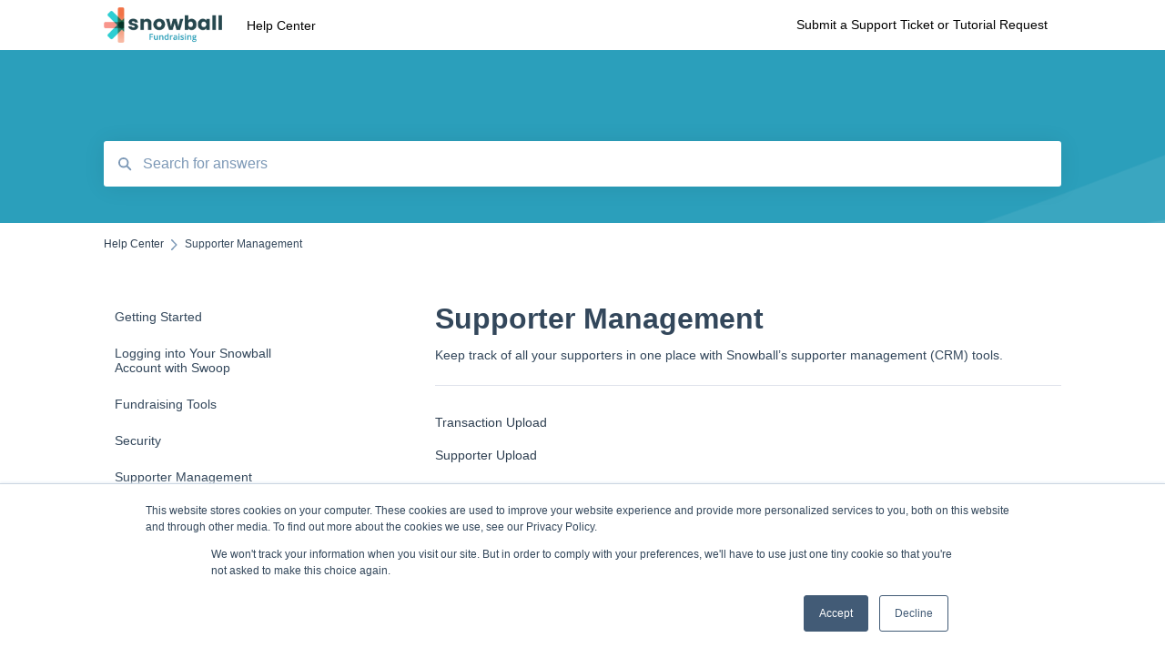

--- FILE ---
content_type: text/html; charset=UTF-8
request_url: https://help.snowballfundraising.com/supporter-management
body_size: 7069
content:
<!doctype html><html lang="en"><head>
    
    <meta charset="utf-8">
    
    <title>
      Supporter Management - Help Center
    </title>
    
    <meta name="description" content="Supporter Management | ">
    <meta name="viewport" content="width=device-width, initial-scale=1">

    <script src="/hs/hsstatic/jquery-libs/static-1.1/jquery/jquery-1.7.1.js"></script>
<script>hsjQuery = window['jQuery'];</script>
    <meta property="og:description" content="Supporter Management | ">
    <meta property="og:title" content="Help Center | Supporter Management">
    <meta name="twitter:description" content="Supporter Management | ">
    <meta name="twitter:title" content="Help Center | Supporter Management">

    

    
    <link rel="stylesheet" href="/hs/hsstatic/ContentIcons/static-1.198/fontawesome/5.0.10/css/fontawesome-all.min.css">
<style>
a.cta_button{-moz-box-sizing:content-box !important;-webkit-box-sizing:content-box !important;box-sizing:content-box !important;vertical-align:middle}.hs-breadcrumb-menu{list-style-type:none;margin:0px 0px 0px 0px;padding:0px 0px 0px 0px}.hs-breadcrumb-menu-item{float:left;padding:10px 0px 10px 10px}.hs-breadcrumb-menu-divider:before{content:'›';padding-left:10px}.hs-featured-image-link{border:0}.hs-featured-image{float:right;margin:0 0 20px 20px;max-width:50%}@media (max-width: 568px){.hs-featured-image{float:none;margin:0;width:100%;max-width:100%}}.hs-screen-reader-text{clip:rect(1px, 1px, 1px, 1px);height:1px;overflow:hidden;position:absolute !important;width:1px}
</style>

    

    
<!--  Added by GoogleAnalytics4 integration -->
<script>
var _hsp = window._hsp = window._hsp || [];
window.dataLayer = window.dataLayer || [];
function gtag(){dataLayer.push(arguments);}

var useGoogleConsentModeV2 = true;
var waitForUpdateMillis = 1000;


if (!window._hsGoogleConsentRunOnce) {
  window._hsGoogleConsentRunOnce = true;

  gtag('consent', 'default', {
    'ad_storage': 'denied',
    'analytics_storage': 'denied',
    'ad_user_data': 'denied',
    'ad_personalization': 'denied',
    'wait_for_update': waitForUpdateMillis
  });

  if (useGoogleConsentModeV2) {
    _hsp.push(['useGoogleConsentModeV2'])
  } else {
    _hsp.push(['addPrivacyConsentListener', function(consent){
      var hasAnalyticsConsent = consent && (consent.allowed || (consent.categories && consent.categories.analytics));
      var hasAdsConsent = consent && (consent.allowed || (consent.categories && consent.categories.advertisement));

      gtag('consent', 'update', {
        'ad_storage': hasAdsConsent ? 'granted' : 'denied',
        'analytics_storage': hasAnalyticsConsent ? 'granted' : 'denied',
        'ad_user_data': hasAdsConsent ? 'granted' : 'denied',
        'ad_personalization': hasAdsConsent ? 'granted' : 'denied'
      });
    }]);
  }
}

gtag('js', new Date());
gtag('set', 'developer_id.dZTQ1Zm', true);
gtag('config', 'G-79LVCZYFE8');
</script>
<script async src="https://www.googletagmanager.com/gtag/js?id=G-79LVCZYFE8"></script>

<!-- /Added by GoogleAnalytics4 integration -->



<meta http-equiv="content-language" content="en">
<meta property="og:type" content="article">


    
      <link rel="shortcut icon" href="https://help.snowballfundraising.com/hubfs/snowballprofilelogo.png">
    
    <link href="//7052064.fs1.hubspotusercontent-na1.net/hubfs/7052064/hub_generated/template_assets/DEFAULT_ASSET/1767118688459/template_main.css" rel="stylesheet">
    <link href="//7052064.fs1.hubspotusercontent-na1.net/hubfs/7052064/hub_generated/template_assets/DEFAULT_ASSET/1767118684047/template__support-form.min.css" rel="stylesheet">
    <script type="text/javascript" src="//7052064.fs1.hubspotusercontent-na1.net/hubfs/7052064/hub_generated/template_assets/DEFAULT_ASSET/1767118686460/template_kbdom.min.js"></script>
    <style type="text/css" data-preview-theme="true">
      .kb-article, .kb-search__suggestions__article-content, .kb-search-results__description {
        font-family: georgia, palatino;
      }
      h1, h2, h3, h3 a, h4, h4 a, h5, h6, .kb__text-link, .kb__text-link-small, .kb-header, .kb-sticky-footer,
      .kb-search__suggestions__article-title, .kb-search-results__title,
      #hs_form_target_kb_support_form input.hs-button, #hs_form_target_kb_support_form label, input, select, textarea, #hs_form_target_kb_support_form .hs-field-desc, #hs_form_target_kb_support_form .hs-richtext p {
        font-family: helvetica;
      }
      a,
      .kb-search__suggestions__breadcrumb,
      .kb-header__nav .kbui-dropdown__link {
        color: #2d3e50;
      }
      .kb-header,
      .kb-header a,
      .kb-header button.kb-button--link {
        color: #000000;
      }
      .kb-header svg * {
        fill: #000000;
      }
      .kb-search-section {
        background-color: #2b9fbb;
      }
      .kb-search-section__title {
        color: #ffffff;
      }
      .kb-search-section-with-image {
        background-image: url(https://static.hsappstatic.net/TemplateAssets/static-1.46/img/hs_kb_template_images/patterns/header_pattern_waves_light.png);
        background-size: auto;
        color: #ffffff;
        position: relative;
      }
      .kb-search-section-with-gradient {
        background-color: ;
        background-image: linear-gradient(180deg, #2b9fbb 0%, transparent 97%);
      }
      .kb-mobile-search-section {
        background-color: #ffffff;
      }
      .kb-search__suggestions a:hover,
      .kb-search__suggestions a:focus,
      .kb-category-menu li.active > a,
      .kb-category-menu li > a:hover {
        background-color: rgba(45, 62, 80, .1);
      }
      .kb-theme--cards .kb-category-menu li.active > a,
      .kb-theme--cards .kb-category-menu li > a:hover {
        background-color: transparent;
      }
      .kb-breadcrumbs > ol > li > span,
      .kb-breadcrumbs > ol > li > a > span,
      .kb-breadcrumbs > .kb-breadcrumbs__mobile-back a {
        font-family: helvetica;
      }
      .kb-breadcrumbs__arrow--left * {
        fill: #2d3e50
      }
      .kb-sidebar .kb-category-menu a,
      .kb-mobile-menu .kb-mobile-menu__current-page,
      .kb-mobile-menu ul > li > a {
        font-family: helvetica;
      }
      .kb-header__logo img {
        max-height: 40px;
      }
      .kb-footer__logo img {
        max-height: 24px;
      }
      /* SVG SUPPORT */
      .kb-header__logo img[src$=".svg"] {
        height: 40px;
      }
      .kb-footer__logo img[src$=".svg"] {
        height: 24px;
      }
      /* MOBILE STYLES */
      .kb-mobile-menu,
      .kb-mobile-search__bar {
        background-color: #ffffff;
      }
      .kb-mobile-menu a,
      .kb-mobile-menu__current-page,
      .kb-mobile-search__input,
      .kb-search--open .kb-mobile-search__input {
        color: #111111
      }
      .kb-mobile-search__input::-webkit-input-placeholder {
        color: #111111
      }
      .kb-mobile-search__input::-moz-placeholder {
        color: #111111
      }
      .kb-mobile-search__input:-ms-input-placeholder {
        color: #111111
      }
      .kb-mobile-search__input:-moz-placeholder {
        color: #111111
      }
      .kb-mobile-search__mag * {
        fill: #111111
      }
      .kb-mobile-menu__arrow *,
      .kb-mobile-search__close * {
        stroke: #111111
      }
      @media (max-width: 767px) {
        .kb-header__nav {
          background-color: #ffffff
        }
        .kb-header,
        .kb-header a {
          color: #111111;
        }
        .kb-header svg * {
          fill: #111111;
        }
        .kb-theme--content.kb-page--index .kb-header__nav-toggle svg *,
        .kb-theme--content.kb-page--index .kb-header__nav-close svg *,
        .kb-theme--tiles.kb-page--index .kb-header__nav-toggle svg *,
        .kb-theme--tiles.kb-page--index .kb-header__nav-close svg *,
        .kb-theme--minimal .kb-header__nav-toggle svg *,
        .kb-theme--minimal .kb-header__nav-close svg *,
        .kb-theme--cards .kb-header__nav-toggle svg *,
        .kb-theme--cards .kb-header__nav-close svg *,
        .kb-theme--default .kb-header__nav-toggle svg *,
        .kb-theme--default .kb-header__nav-close svg * {
          fill: #000000;
        }
      }
    </style>
  <meta name="generator" content="HubSpot"></head>
  <body class="kb-theme--minimal ">
    <header>
      
      
  

  

  

  <div class="kb-header" data-preview-id="kb-header">
    <div class="kb-header-inner" id="kb-header">
      <div class="kb-header__logo">
        
          <img src="https://help.snowballfundraising.com/hs-fs/hubfs/snowball-fundraising-logo-1.png?height=120&amp;name=snowball-fundraising-logo-1.png" alt="company logo">
        
      </div>
      <a class="kb-header__title" href="/">
        Help Center
      </a>
      <nav id="kb-header__nav" class="kb-header__nav" role="navigation">
        <ul>
          
          
          
            
  <li class="kb-header__support-form-link"><a href="/kb-tickets/new">Submit a Support Ticket or Tutorial Request</a></li>

          
          
          
        </ul>
      </nav>
      
      <div class="kb-header__nav-controls-container">
        <button id="kb-header__close-target" class="kb-header__nav-close" role="button" aria-label="Close main navigation menu" aria-controls="kb-header__nav kb-header__langs-nav">
          <span class="kb-icon close" aria-hidden="true">
            <svg width="16" height="17" xmlns="http://www.w3.org/2000/svg">
              <g fill="#2D3E50" fill-rule="nonzero">
                <path d="M15.07107 1.42893c.59587.59588.88893 1.23239.0505 2.07081L2.99975 15.62158c-.83842.83842-1.48089.5394-2.0708-.05051C.33305 14.97519.04 14.33868.87841 13.50026L13.00026 1.37842c.83842-.83842 1.48089-.5394 2.0708.05051z" />
                <path d="M15.07107 15.57107c-.59588.59587-1.23239.88893-2.07081.0505L.87842 3.49975C.04 2.66132.33902 2.01885.92893 1.42894 1.52481.83305 2.16132.54 2.99974 1.37841l12.12184 12.12184c.83842.83842.5394 1.48089-.05051 2.0708z" />
              </g>
            </svg>
          </span>
        </button>
        
        <button id="kb-header__main-nav-target" class="kb-header__nav-toggle" role="button" aria-label="Open main navigation menu" aria-controls="kb-header__nav">
          <span class="kb-icon menu">
            <svg width="25" height="17" xmlns="http://www.w3.org/2000/svg">
              <g fill="#2D3E50" fill-rule="nonzero">
                <path d="M24.56897 2.295c0 .85-.2931 1.513-1.72414 1.513H2.15517C.72414 3.808.43103 3.1365.43103 2.295c0-.85.2931-1.513 1.72414-1.513h20.68966c1.43103 0 1.72414.6715 1.72414 1.513zM24.56897 8.8315c0 .85-.2931 1.513-1.72414 1.513H2.15517c-1.43103 0-1.72414-.6715-1.72414-1.513 0-.85.2931-1.513 1.72414-1.513h20.68966c1.43103 0 1.72414.6715 1.72414 1.513zM24.56897 15.3595c0 .85-.2931 1.513-1.72414 1.513H2.15517c-1.43103 0-1.72414-.6715-1.72414-1.513 0-.85.2931-1.513 1.72414-1.513h20.68966c1.43103 0 1.72414.6715 1.72414 1.513z" />
              </g>
            </svg>
          </span>
        </button>
    </div>
    </div>
  </div>
  <!-- Mobile Menu -->
  <div class="kb-mobile-search-section">
    <div class="kb-mobile-header">
      <div class="kb-mobile-menu">
        <div class="kb-mobile-menu__current-page">
          
            
              
            
          
            
              
            
          
            
              
            
          
            
              
            
          
            
              
              Supporter Management
              
            
          
            
              
            
          
            
              
            
          
            
              
            
          
            
              
            
          
            
              
            
          
          <svg class="kb-mobile-menu__arrow" width="12" height="7" xmlns="http://www.w3.org/2000/svg">
            <path d="M10.6817 1.6816l-4.5364 4-4.5364-3.9315" stroke="#00A38D" stroke-width="2" fill="none" fill-rule="evenodd" stroke-linecap="round" stroke-linejoin="round" />
          </svg>
        </div>
        <ul>
          
          <li>
            
            
            <a href="/getting-started">
              Getting Started
            </a>
            <ul>
              
            </ul>
          </li>
          
          <li>
            
            
            <a href="/logging-into-your-snowball-account-with-swoop">
              Logging into Your Snowball Account with Swoop
            </a>
            <ul>
              
            </ul>
          </li>
          
          <li>
            
            
            <a href="/fundraising-tools">
              Fundraising Tools
            </a>
            <ul>
              
            </ul>
          </li>
          
          <li>
            
            
            <a href="/security">
              Security
            </a>
            <ul>
              
            </ul>
          </li>
          
          <li class="active open">
            
            
            <a href="/supporter-management">
              Supporter Management
            </a>
            <ul>
              
            </ul>
          </li>
          
          <li>
            
            
            <a href="/settings">
              Settings
            </a>
            <ul>
              
            </ul>
          </li>
          
          <li>
            
            
            <a href="/frequently-asked-questions">
              Frequently Asked Questions
            </a>
            <ul>
              
            </ul>
          </li>
          
          <li>
            
            
            <a href="/recurring-donations">
              Recurring Donations
            </a>
            <ul>
              
            </ul>
          </li>
          
          <li>
            
            
            <a href="/supporter-tools">
              Supporter Tools
            </a>
            <ul>
              
            </ul>
          </li>
          
          <li>
            
            
            <a href="/outreach-tools">
              Outreach Tools
            </a>
            <ul>
              
            </ul>
          </li>
          
        </ul>
      </div>
      <div class="kb-mobile-search kb-search" kb-language-tag="en" kb-group-id="30975073713">
        <div class="kb-mobile-search__placeholder"></div>
        <div class="kb-mobile-search__box">
          <div class="kb-mobile-search__bar">
            <svg class="kb-mobile-search__mag" width="15" height="15" xmlns="http://www.w3.org/2000/svg">
              <path d="M14.02 12.672l-3.64-3.64a5.687 5.687 0 0 0 1.06-3.312A5.726 5.726 0 0 0 5.72 0 5.726 5.726 0 0 0 0 5.72a5.726 5.726 0 0 0 5.72 5.72 5.687 5.687 0 0 0 3.311-1.06l3.641 3.64a.95.95 0 0 0 1.348 0 .953.953 0 0 0 0-1.348zm-8.3-3.139a3.813 3.813 0 1 1 0-7.626 3.813 3.813 0 0 1 0 7.626z" fill="#4A4A4A" fill-rule="evenodd" />
            </svg>
            <form action="/kb-search-results">
              <input type="text" class="kb-mobile-search__input kb-search__input" name="term" autocomplete="off" placeholder="Search for answers">
              <input type="hidden" name="ref" value="">
            </form>
            <svg class="kb-mobile-search__close" width="14" height="14" xmlns="http://www.w3.org/2000/svg">
              <g stroke="#4A4A4A" stroke-width="2" fill="none" fill-rule="evenodd" stroke-linecap="round" stroke-linejoin="round">
                <path d="M1 12.314L12.314 1M12.314 12.314L1 1" />
              </g>
            </svg>
          </div>
          <ul class="kb-search__suggestions"></ul>
        </div>
      </div>
    </div>
  </div>

  <script>
    kbDom.whenReady(function() {
          // Mobile Nav Menu
          var mobileToggle = function() {
            var navMenuOpen = document.getElementById('kb-header__main-nav-target');
            var langNavOpen = document.getElementById('kb-header__langs-nav-target');
            var navClose = document.getElementById('kb-header__close-target');

            navMenuOpen.addEventListener('click',function() {
              document.body.classList.toggle('kb-header__main-nav-open');
            });

            if (langNavOpen) {
            langNavOpen.addEventListener('click',function() {
              document.body.classList.toggle('kb-header__lang-nav-open');
            });
            }

            navClose.addEventListener('click',function() {
              document.body.classList.remove('kb-header__main-nav-open');
              document.body.classList.remove('kb-header__lang-nav-open');
            });

          };
          window.addEventListener('click', mobileToggle);
          mobileToggle();

      kbDom.initDropdown(document.querySelector('[data-kbui-dropdown-contents="lang-switcher"]'))

      // Mobile Cat Menu
      document.querySelector('.kb-mobile-menu__current-page').addEventListener('click',function() {
        document.querySelector('.kb-mobile-header').classList.toggle('menu-open');
      });
      document.querySelector('.kb-mobile-search__mag').addEventListener('click',function() {
        document.querySelector('.kb-mobile-header').classList.toggle('search-open');
        if (document.querySelector('.kb-mobile-header').classList.contains('search-open')) {
          document.querySelector('.kb-mobile-search__input').focus();
        }
      });
      document.querySelector('.kb-mobile-search__close').addEventListener('click',function() {
        document.querySelector('.kb-mobile-header').classList.remove('search-open');
      });
    });
  </script>
      
<div class="kb-search-section kb-search-section--narrow kb-search-section-with-image  ">
  <div class="kb-search-section__content content-container">
    <div class="kb-search" kb-language-tag="en" kb-group-id="30975073713">
      <div class="kb-search__placeholder"></div>
      <div class="kb-search__box">
        <div class="kb-search__bar">
          <svg class="kb-search__mag" width="15" height="15" xmlns="http://www.w3.org/2000/svg">
            <path d="M14.02 12.672l-3.64-3.64a5.687 5.687 0 0 0 1.06-3.312A5.726 5.726 0 0 0 5.72 0 5.726 5.726 0 0 0 0 5.72a5.726 5.726 0 0 0 5.72 5.72 5.687 5.687 0 0 0 3.311-1.06l3.641 3.64a.95.95 0 0 0 1.348 0 .953.953 0 0 0 0-1.348zm-8.3-3.139a3.813 3.813 0 1 1 0-7.626 3.813 3.813 0 0 1 0 7.626z" fill="#4A4A4A" fill-rule="evenodd" />
          </svg>
          <form action="/kb-search-results">
            <input type="text" class="kb-search__input" name="term" autocomplete="off" placeholder="Search for answers" required>
          </form>
          <svg class="kb-search__close" width="14" height="14" xmlns="http://www.w3.org/2000/svg">
            <g stroke="#4A4A4A" stroke-width="2" fill="none" fill-rule="evenodd" stroke-linecap="round" stroke-linejoin="round">
              <path d="M1 12.314L12.314 1M12.314 12.314L1 1" />
            </g>
          </svg>
        </div>
        <ul class="kb-search__suggestions"></ul>
      </div>
    </div>
  </div>
</div>
      
    </header>
    <main data-preview-id="kb-category-main">
      
<div class="content-container-outer">
  <div class="content-container">
    
<div class="kb-breadcrumbs">
  <div class="kb-breadcrumbs__mobile-back">
    <svg class="kb-breadcrumbs__arrow kb-breadcrumbs__arrow--left" width="7" height="12" xmlns="http://www.w3.org/2000/svg">
      <path d="M.055 5.7194c.018-.045.0518-.0835.0795-.125.0166-.0255.0322-.052.0489-.0775.007-.011.0116-.024.0216-.034L5.2426.2328c.2877-.3.7662-.3115 1.0685-.026a.7468.7468 0 0 1 .0262 1.0605L1.7954 6l4.5419 4.733a.7462.7462 0 0 1-.0262 1.0601.7563.7563 0 0 1-.5214.207.7568.7568 0 0 1-.547-.2325L.205 6.5174c-.01-.0105-.0146-.023-.0216-.0345-.0167-.025-.0323-.0515-.0489-.077-.0277-.0415-.0615-.08-.0796-.125-.0186-.0455-.0222-.0935-.0312-.141C.0147 6.0934 0 6.0474 0 5.9999c0-.047.0146-.093.0237-.1395.009-.0475.0126-.096.0312-.141" fill="#7C98B6" fill-rule="evenodd" />
    </svg>
    <a href="/">Back to home</a>
  </div>
  <ol itemscope itemtype="http://schema.org/BreadcrumbList">
    <li itemprop="itemListElement" itemscope itemtype="http://schema.org/ListItem">
      <a itemprop="item" href="/">
        <span itemprop="name">Help Center</span>
      </a>
      <meta itemprop="position" content="1">
    </li>
    
      
        
      
        
      
        
      
        
      
        
          <svg class="kb-breadcrumbs__arrow kb-breadcrumbs__arrow--right" width="7" height="12" xmlns="http://www.w3.org/2000/svg">
            <path d="M6.4905 5.7194c-.018-.045-.0518-.0835-.0795-.125-.0167-.0255-.0323-.052-.049-.0775-.007-.011-.0115-.024-.0216-.034L1.3028.2328c-.2876-.3-.7662-.3115-1.0684-.026a.7468.7468 0 0 0-.0262 1.0605L4.75 6l-4.542 4.733a.7462.7462 0 0 0 .0263 1.0601.7563.7563 0 0 0 .5213.207.7568.7568 0 0 0 .5471-.2325l5.0376-5.2501c.0101-.0105.0146-.023.0217-.0345.0166-.025.0322-.0515.0489-.077.0277-.0415.0614-.08.0795-.125.0187-.0455.0222-.0935.0313-.141.009-.0465.0237-.0925.0237-.14 0-.047-.0147-.093-.0237-.1395-.009-.0475-.0126-.096-.0313-.141" fill="#7C98B6" fill-rule="evenodd" />
          </svg>
          <li itemprop="itemListElement" itemscope itemtype="http://schema.org/ListItem">
            
              <span itemprop="name">Supporter Management</span>
            
            <meta itemprop="position" content="2">
          </li>
          
        
      
        
      
        
      
        
      
        
      
        
      
    
  </ol>
</div>
    <div class="main-body">
      <div class="kb-sidebar">
        
<div class="kb-category-menu">
  <ul>
    
    <li>
        
        
      <a href="/getting-started">
        <div class="kb-category-menu-option" data-id="33071706285">
          <span class="kb-category-menu-option__color-bar" style="background-color: #2d3e50;"></span>
          Getting Started
        </div>
        
      </a>
      <ul>
        
      </ul>
    </li>
    
    <li>
        
        
      <a href="/logging-into-your-snowball-account-with-swoop">
        <div class="kb-category-menu-option" data-id="33072505495">
          <span class="kb-category-menu-option__color-bar" style="background-color: #2d3e50;"></span>
          Logging into Your Snowball Account with Swoop
        </div>
        
      </a>
      <ul>
        
      </ul>
    </li>
    
    <li>
        
        
      <a href="/fundraising-tools">
        <div class="kb-category-menu-option" data-id="35063209763">
          <span class="kb-category-menu-option__color-bar" style="background-color: #2d3e50;"></span>
          Fundraising Tools
        </div>
        
      </a>
      <ul>
        
      </ul>
    </li>
    
    <li>
        
        
      <a href="/security">
        <div class="kb-category-menu-option" data-id="65151482029">
          <span class="kb-category-menu-option__color-bar" style="background-color: #2d3e50;"></span>
          Security
        </div>
        
      </a>
      <ul>
        
      </ul>
    </li>
    
    <li class="open">
        
        
      <a href="/supporter-management">
        <div class="kb-category-menu-option" data-id="35063210231">
          <span class="kb-category-menu-option__color-bar" style="background-color: #2d3e50;"></span>
          Supporter Management
        </div>
        
      </a>
      <ul>
        
      </ul>
    </li>
    
    <li>
        
        
      <a href="/settings">
        <div class="kb-category-menu-option" data-id="35063210562">
          <span class="kb-category-menu-option__color-bar" style="background-color: #2d3e50;"></span>
          Settings
        </div>
        
      </a>
      <ul>
        
      </ul>
    </li>
    
    <li>
        
        
      <a href="/frequently-asked-questions">
        <div class="kb-category-menu-option" data-id="33119226568">
          <span class="kb-category-menu-option__color-bar" style="background-color: #2d3e50;"></span>
          Frequently Asked Questions
        </div>
        
      </a>
      <ul>
        
      </ul>
    </li>
    
    <li>
        
        
      <a href="/recurring-donations">
        <div class="kb-category-menu-option" data-id="33119226477">
          <span class="kb-category-menu-option__color-bar" style="background-color: #2d3e50;"></span>
          Recurring Donations
        </div>
        
      </a>
      <ul>
        
      </ul>
    </li>
    
    <li>
        
        
      <a href="/supporter-tools">
        <div class="kb-category-menu-option" data-id="52694723388">
          <span class="kb-category-menu-option__color-bar" style="background-color: #2d3e50;"></span>
          Supporter Tools
        </div>
        
      </a>
      <ul>
        
      </ul>
    </li>
    
    <li>
        
        
      <a href="/outreach-tools">
        <div class="kb-category-menu-option" data-id="52979288453">
          <span class="kb-category-menu-option__color-bar" style="background-color: #2d3e50;"></span>
          Outreach Tools
        </div>
        
      </a>
      <ul>
        
      </ul>
    </li>
    
  </ul>
</div>

<script>
  kbDom.whenReady(function() {
    document.querySelectorAll('.kb-category-menu svg').forEach(function(el) {
      el.addEventListener('click', function(e) {
        e.preventDefault();
        var li = kbDom.closest('li', this);
        if (li) {
          li.classList.toggle('open');
        }
      });
    })
  })
</script>
      </div>
      <div class="kb-content">
      
<div class="kb-categories">
  
    
  
    
  
    
  
    
  
    
      <h1 id="supporter-management">Supporter Management</h1>
      <h6 class="kb-categories__category-description">Keep track of all your supporters in one place with Snowball’s supporter management (CRM) tools.</h6>
      
      
        
          
            <h6 class="kb-categories__item">
              <ul>
          
          
          <li>
            <a href="https://help.snowballfundraising.com/transaction-upload">Transaction Upload</a>
          </li>
          
          
        
          
          
          <li>
            <a href="https://help.snowballfundraising.com/supporter-upload">Supporter Upload</a>
          </li>
          
          
        
          
          
          <li>
            <a href="https://help.snowballfundraising.com/refunding-donations-1">How to Refund Donations</a>
          </li>
          
          
        
          
          
          <li>
            <a href="https://help.snowballfundraising.com/adding-offline-donations">Adding Offline Donations</a>
          </li>
          
          
              </ul>
            </h6>
          
        
      
      
    
  
    
  
    
  
    
  
    
  
    
  
</div>

<script>
  kbDom.whenReady(function() {
    var kbSubcategoryOnExpand = function(articles, toggle) {
      articles.classList.add('expanded');
      toggle.textContent = `See less`;
    }

    var kbSubcategoryOnCollapse = function(articles, toggle) {
      articles.classList.remove('expanded');
      toggle.textContent = `See more`;
    }

    var kbSubcategorySetupExpand = function(toggle) {
      toggle.addEventListener('click', function(e) {
        e.preventDefault();
        var allArticles = document.querySelectorAll('.kb-subcategory__articles');
        var articles = kbDom.siblings(toggle, '.kb-subcategory__articles')[0];
        var isExpanded = articles.classList.contains('expanded');
        if (isExpanded) {
          kbSubcategoryOnCollapse(articles, toggle);
        } else {
          allArticles.forEach(function(el) {
            var curToggle = kbDom.siblings(el, '.kb-subcategory__expand-articles-toggle')[0];
            if (curToggle) {
              kbSubcategoryOnCollapse(el, curToggle);
            }
          })

          kbSubcategoryOnExpand(articles, toggle);
        }
      })
    }

    document.querySelectorAll('.kb-subcategory__expand-articles-toggle').forEach(function(el) {
      kbSubcategorySetupExpand(el);
    });

    var AFTER_THE_LAST_SLASH_REGEX = /\/([^\/]+)\/?$/;
    var smoothScroll = new smoothAnchorsScrolling();

    var categoriesSmoothScroll = function() {
      var linksArray = document.querySelectorAll('.open a');
      var updateActiveMenuItem = function(selectedItemPath) {
        linksArray.forEach(function(link) {
          kbDom.closest('li', link).classList.remove('active');
        })
        document.querySelectorAll('a[href="' + selectedItemPath + '"]').forEach(
          function(link) {
            kbDom.closest('li', link).classList.add('active');
          }
        );
      };
      linksArray.forEach(function(link) {
        link.addEventListener('click', function(e) {
          e.preventDefault();
          var node = e.currentTarget;
          var decodedHash = decodeURI(node.hash);
          var decodedPathname = decodeURI(node.pathname);
          var targetPathWithHash = decodedPathname + decodedHash;
          var clickedState = {
            path: targetPathWithHash,
            parentCat: decodedPathname.match(AFTER_THE_LAST_SLASH_REGEX)[1],
            childCat: decodedHash.replace('#', '')
          };
          document.querySelector('.kb-mobile-header').classList.remove('menu-open');
          scrollToCategory(clickedState);
          history.pushState(clickedState, '', node.href);
        });
      });
      var scrollToCategory = function(passedState) {
        var selectedId = passedState.childCat || passedState.parentCat;
        updateActiveMenuItem(passedState.path);

        var target = document.querySelector('[id="' + selectedId + '"]');
        smoothScroll.scrollTo(target);
      };
      window.addEventListener('popstate', function(e) {
        if (!e.state) {
          history.back();
        } else {
          scrollToCategory(e.state);
        }
      });
      var init = (function() {
        var decodedHash = decodeURI(window.location.hash);
        var decodedPathname = decodeURI(window.location.pathname);
        var initialState = {
          path: decodedPathname + decodedHash,
          parentCat: decodedPathname.match(AFTER_THE_LAST_SLASH_REGEX)[1],
          childCat: decodedHash.substr(1)
        };
        if (decodedHash) {
          setTimeout(function() {
            scrollToCategory(initialState);
          }, 1);
        }
        history.pushState(initialState, null, '');
      })();
    }

    window.addEventListener('load', function(e) {
      categoriesSmoothScroll();
    });

  });
</script>
      </div>
    </div>
  </div>
</div>

    </main>
    <footer>
      






  




  



  


<div class="kb-sticky-footer" data-preview-id="kb-footer">
  <div class="kb-footer">
    
      <div class="kb-footer__center-aligned-content">
        
          <div class="kb-footer__logo">
            
              <img src="https://help.snowballfundraising.com/hs-fs/hubfs/snowball-fundraising-logo-1.png?height=120&amp;name=snowball-fundraising-logo-1.png" alt="company logo">
            
          </div>
        
        
          <div class="kb-footer__title">The #1 all-in-one fundraising platform that gives you all the tools to start fundraising today.</div>
        
        
          <div class="kb-footer__social">
            <ul>
              
              <li><a href="https://www.facebook.com/Snowball-Fundraising-155470185142486/" class="facebook" target="_blank" rel="noopener">
  
  <img src="https://static.hsstatic.net/TemplateAssets/static-1.329/img/hs_default_template_images/modules/Follow+Me+-+Email/facebook_circle_color.png" alt="facebook_social_link_icon_alt_text">
</a></li>
              
              <li><a href="https://twitter.com/SnowballFund" class="twitter" target="_blank" rel="noopener">
  
  <img src="https://static.hsstatic.net/TemplateAssets/static-1.329/img/hs_default_template_images/modules/Follow+Me+-+Email/twitter_circle_color.png" alt="twitter_social_link_icon_alt_text">
</a></li>
              
              <li><a href="https://www.linkedin.com/company/snowballfundraising/" class="linkedin" target="_blank" rel="noopener">
  
  <img src="https://static.hsstatic.net/TemplateAssets/static-1.329/img/hs_default_template_images/modules/Follow+Me+-+Email/linkedin_circle_color.png" alt="linkedin_social_link_icon_alt_text">
</a></li>
              
              <li><a href="https://www.instagram.com/snowballfundraising/" class="instagram" target="_blank" rel="noopener">
  
  <img src="https://static.hsstatic.net/TemplateAssets/static-1.329/img/hs_default_template_images/modules/Follow+Me+-+Email/instagram_circle_color.png" alt="instagram_social_link_icon_alt_text">
</a></li>
              
            </ul>
          </div>
        
      </div>
    
    
      <div class="kb-footer__links-container">
        <ul class="kb-footer__links columns__two">
          
            
  <li class="kb-footer__support-form-link"><a href="/kb-tickets/new">Submit a Support Ticket or Tutorial Request</a></li>

          
            
  <li class="kb-footer__custom-link"><a href="https://snowballfundraising.com/demo/">Schedule A Demo</a></li>

          
        </ul>
      </div>
    
  </div>
</div>
    </footer>
    


<!-- Start of HubSpot Analytics Code -->
<script type="text/javascript">
var _hsq = _hsq || [];
_hsq.push(["setContentType", "listing-page"]);
_hsq.push(["setCanonicalUrl", "https:\/\/help.snowballfundraising.com\/supporter-management"]);
_hsq.push(["setPageId", "30975073713"]);
_hsq.push(["setContentMetadata", {
    "contentPageId": null,
    "legacyPageId": null,
    "contentFolderId": null,
    "contentGroupId": 30975073713,
    "abTestId": null,
    "languageVariantId": null,
    "languageCode": null,
    
    
}]);
</script>

<script type="text/javascript" id="hs-script-loader" async defer src="/hs/scriptloader/5801596.js"></script>
<!-- End of HubSpot Analytics Code -->


<script type="text/javascript">
var hsVars = {
    render_id: "2e86d6de-2095-4a29-98a4-4374079745b1",
    ticks: 1767413045776,
    page_id: 0,
    
    content_group_id: 30975073713,
    portal_id: 5801596,
    app_hs_base_url: "https://app-na2.hubspot.com",
    cp_hs_base_url: "https://cp-na2.hubspot.com",
    language: "en",
    analytics_page_type: "",
    scp_content_type: "",
    
    analytics_page_id: "30975073713",
    category_id: 6,
    folder_id: 0,
    is_hubspot_user: false
}
</script>


<script defer src="/hs/hsstatic/HubspotToolsMenu/static-1.432/js/index.js"></script>



    <script type="text/javascript" src="//7052064.fs1.hubspotusercontent-na1.net/hubfs/7052064/hub_generated/template_assets/DEFAULT_ASSET/1767118687456/template_purify.min.js"></script>
    <script type="text/javascript" src="//7052064.fs1.hubspotusercontent-na1.net/hubfs/7052064/hub_generated/template_assets/DEFAULT_ASSET/1767118685370/template_kb-search.min.js"></script>
    <script type="text/javascript" src="//7052064.fs1.hubspotusercontent-na1.net/hubfs/7052064/hub_generated/template_assets/DEFAULT_ASSET/1767118691309/template_sticky-header.min.js"></script>
    <script type="text/javascript" src="//7052064.fs1.hubspotusercontent-na1.net/hubfs/7052064/hub_generated/template_assets/DEFAULT_ASSET/1767118690543/template_smooth-anchors-scrolling.min.js"></script>
  
</body></html>